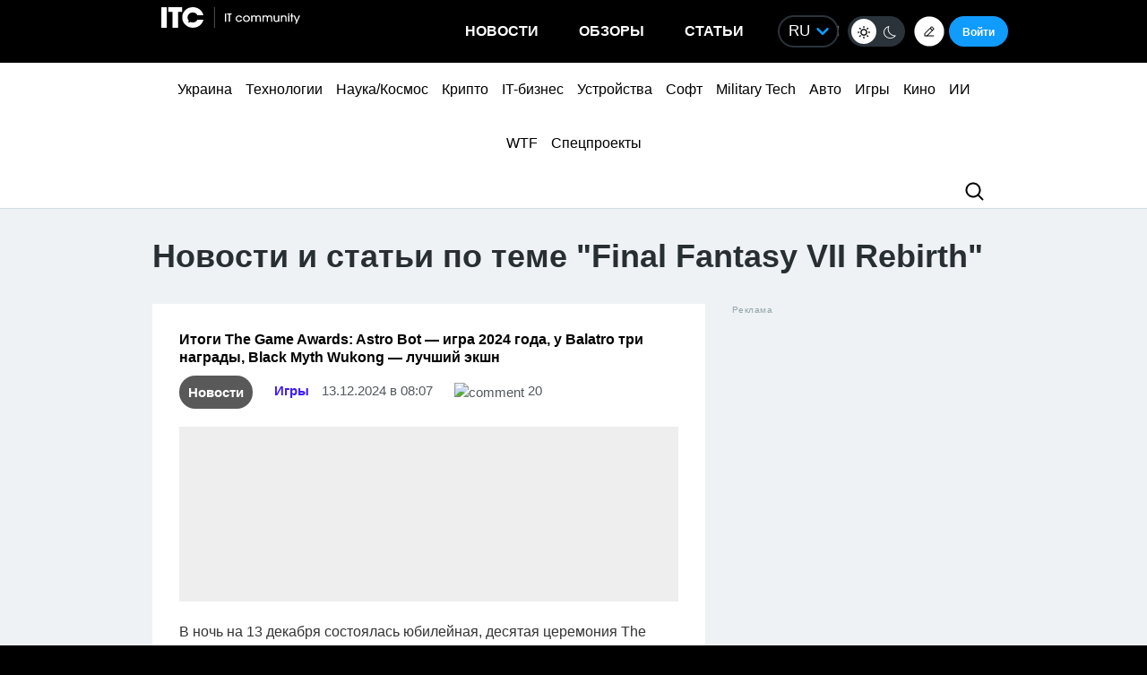

--- FILE ---
content_type: application/javascript; charset=UTF-8
request_url: https://itcua.disqus.com/count-data.js?1=0%20https%3A%2F%2Fitc.ua%2F%3Fp%3D0&1=1526821%20https%3A%2F%2Fitc.ua%2F%3Fp%3D1526821&1=1926933%20https%3A%2F%2Fitc.ua%2F%3Fp%3D1926933&1=2075614%20https%3A%2F%2Fitc.ua%2F%3Fp%3D2075614&1=2075957%20https%3A%2F%2Fitc.ua%2F%3Fp%3D2075957&1=2110474%20https%3A%2F%2Fitc.ua%2F%3Fp%3D2110474&1=2860520%20https%3A%2F%2Fitc.ua%2F%3Fp%3D2860520&1=4100295%20https%3A%2F%2Fitc.ua%2F%3Fp%3D4100295&1=4104789%20https%3A%2F%2Fitc.ua%2F%3Fp%3D4104789&1=4106000%20https%3A%2F%2Fitc.ua%2F%3Fp%3D4106000
body_size: 549
content:
var DISQUSWIDGETS;

if (typeof DISQUSWIDGETS != 'undefined') {
    DISQUSWIDGETS.displayCount({"text":{"and":"\u0442\u0430","comments":{"zero":"0","multiple":"{num}","one":"1"}},"counts":[{"id":"2110474 https:\/\/itc.ua\/?p=2110474","comments":4},{"id":"1526821 https:\/\/itc.ua\/?p=1526821","comments":22},{"id":"2075957 https:\/\/itc.ua\/?p=2075957","comments":8},{"id":"1926933 https:\/\/itc.ua\/?p=1926933","comments":4},{"id":"2860520 https:\/\/itc.ua\/?p=2860520","comments":20},{"id":"2075614 https:\/\/itc.ua\/?p=2075614","comments":9}]});
}

--- FILE ---
content_type: application/javascript; charset=UTF-8
request_url: https://itcua.disqus.com/count-data.js?1=4116066%20https%3A%2F%2Fitc.ua%2F%3Fp%3D4116066&1=4119468%20https%3A%2F%2Fitc.ua%2F%3Fp%3D4119468&1=4122443%20https%3A%2F%2Fitc.ua%2F%3Fp%3D4122443&1=4124865%20https%3A%2F%2Fitc.ua%2F%3Fp%3D4124865&1=4130080%20https%3A%2F%2Fitc.ua%2F%3Fp%3D4130080&1=4152879%20https%3A%2F%2Fitc.ua%2F%3Fp%3D4152879&1=4153509%20https%3A%2F%2Fitc.ua%2F%3Fp%3D4153509&1=4153656%20https%3A%2F%2Fitc.ua%2F%3Fp%3D4153656&1=4153796%20https%3A%2F%2Fitc.ua%2F%3Fp%3D4153796&1=995401%20https%3A%2F%2Fitc.ua%2F%3Fp%3D995401
body_size: 545
content:
var DISQUSWIDGETS;

if (typeof DISQUSWIDGETS != 'undefined') {
    DISQUSWIDGETS.displayCount({"text":{"and":"\u0442\u0430","comments":{"zero":"0","multiple":"{num}","one":"1"}},"counts":[{"id":"995401 https:\/\/itc.ua\/?p=995401","comments":3},{"id":"4130080 https:\/\/itc.ua\/?p=4130080","comments":0},{"id":"4153796 https:\/\/itc.ua\/?p=4153796","comments":0},{"id":"4152879 https:\/\/itc.ua\/?p=4152879","comments":3},{"id":"4153656 https:\/\/itc.ua\/?p=4153656","comments":1},{"id":"4153509 https:\/\/itc.ua\/?p=4153509","comments":0}]});
}